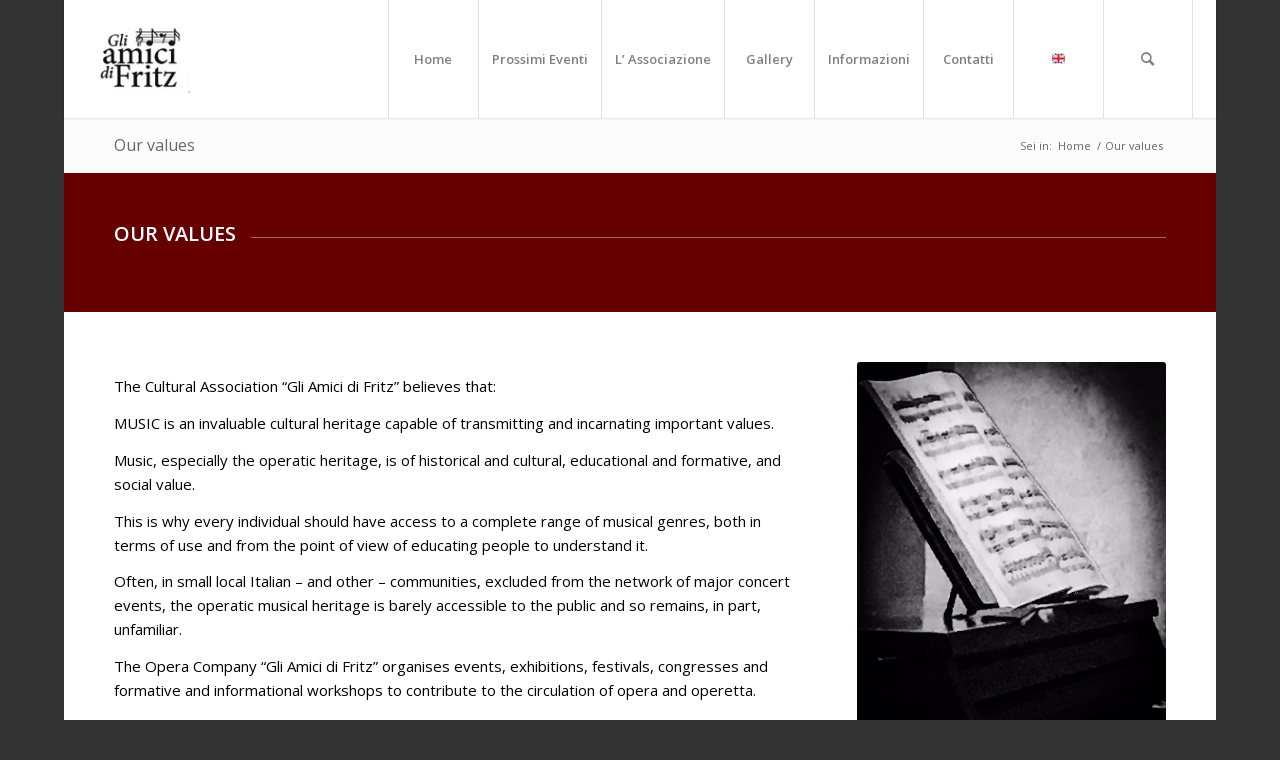

--- FILE ---
content_type: text/css
request_url: https://www.gliamicidifritz.it/wp-content/uploads/dynamic_avia/avia_posts_css/post-3532.css?ver=ver-1693982005
body_size: 271
content:
.avia-section.av-1ta1ho-a7f297b69e93e5585391fde3c16d7dba{
background-color:#660000;
background-image:unset;
}

.flex_column.av-frivzg-8fa0d5cddeba3fff21c4ecfea9114aca{
border-radius:0px 0px 0px 0px;
padding:0px 0px 0px 0px;
}

#top .av-special-heading.av-e9yy4c-a32e92a89147faa78d418be15c4804ab{
padding-bottom:10px;
color:#ffffff;
}
body .av-special-heading.av-e9yy4c-a32e92a89147faa78d418be15c4804ab .av-special-heading-tag .heading-char{
font-size:25px;
}
.av-special-heading.av-e9yy4c-a32e92a89147faa78d418be15c4804ab .special-heading-inner-border{
border-color:#ffffff;
}
.av-special-heading.av-e9yy4c-a32e92a89147faa78d418be15c4804ab .av-subheading{
font-size:15px;
}

.flex_column.av-b6s8wc-5d915d67d8f0ca81d33b28bb6788ed1d{
border-radius:0px 0px 0px 0px;
padding:0px 0px 0px 0px;
}

.flex_column.av-6tzbb0-852f6836ddd2ec16cd93ac2778c8df36{
border-radius:0px 0px 0px 0px;
padding:0px 0px 0px 0px;
}

.avia-image-container.av-5gnc4c-072f3bd200adcaa59d3348e43cdec8d1 img.avia_image{
box-shadow:none;
}
.avia-image-container.av-5gnc4c-072f3bd200adcaa59d3348e43cdec8d1 .av-image-caption-overlay-center{
color:#ffffff;
}

.iconbox.av-38mw4s-7c7ef3c6a9b6e4996f1648b6640629b4 .iconbox_icon{
background-color:#ffffff;
border:1px solid #660000;
color:#660000;
}

